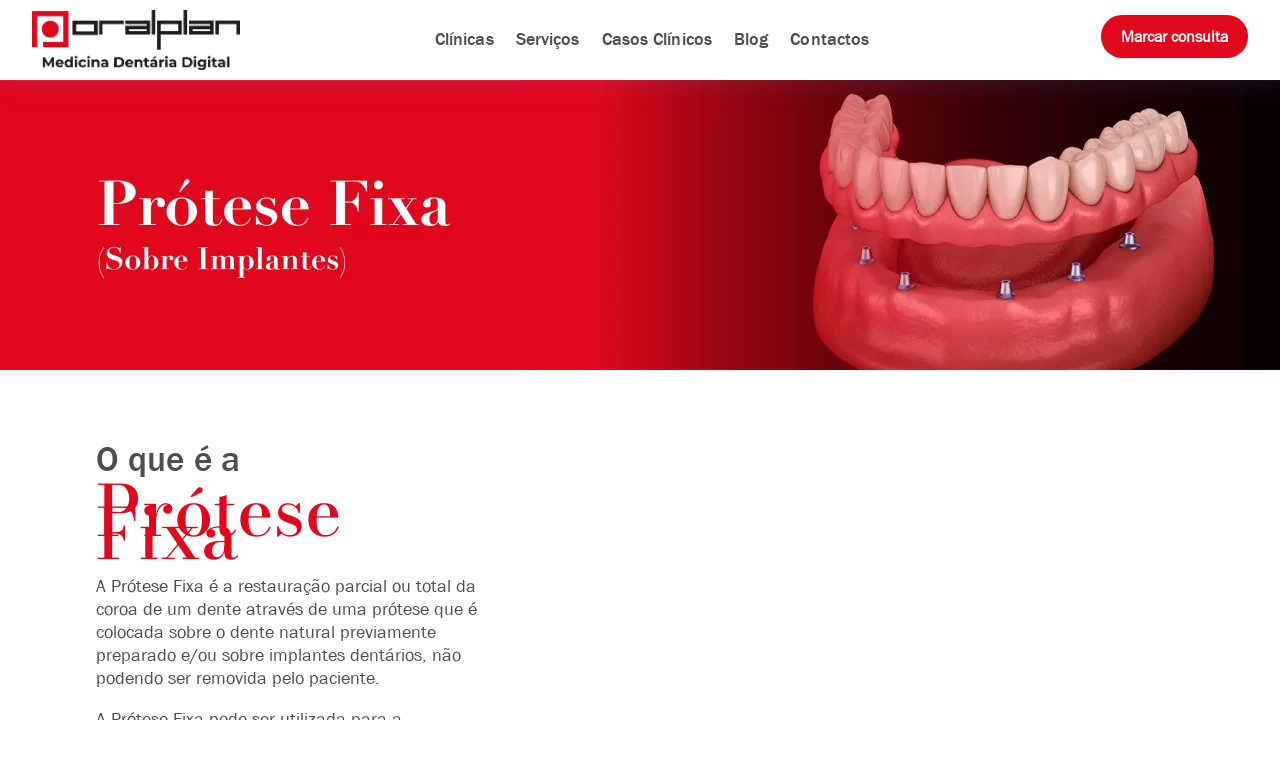

--- FILE ---
content_type: text/html
request_url: https://forms.rdstation.com.br/oralplan-pt-form-marcar-consulta-93a726b057c7cc1612a0
body_size: 5433
content:


<head>
  <meta charset="utf-8">
  <!-- Bricks Main Styles -->
  <style type="text/css" rel="stylesheet">
    #rdstation-bricks-embeddable-form-bricks-component-RfNoXWRE9f0aBLxRoJlLZg * {
      margin: 0;
      padding: 0;
      border: 0;
      font-size: 100%;
      font: inherit;
      vertical-align: baseline;
      -webkit-box-sizing: border-box;
      -moz-box-sizing: border-box;
      box-sizing: border-box;
    }

    #rdstation-bricks-embeddable-form-bricks-component-RfNoXWRE9f0aBLxRoJlLZg article, #rdstation-bricks-embeddable-form-bricks-component-RfNoXWRE9f0aBLxRoJlLZg aside,
    #rdstation-bricks-embeddable-form-bricks-component-RfNoXWRE9f0aBLxRoJlLZg details, #rdstation-bricks-embeddable-form-bricks-component-RfNoXWRE9f0aBLxRoJlLZg figcaption,
    #rdstation-bricks-embeddable-form-bricks-component-RfNoXWRE9f0aBLxRoJlLZg figure, #rdstation-bricks-embeddable-form-bricks-component-RfNoXWRE9f0aBLxRoJlLZg footer,
    #rdstation-bricks-embeddable-form-bricks-component-RfNoXWRE9f0aBLxRoJlLZg header, #rdstation-bricks-embeddable-form-bricks-component-RfNoXWRE9f0aBLxRoJlLZg hgroup,
    #rdstation-bricks-embeddable-form-bricks-component-RfNoXWRE9f0aBLxRoJlLZg menu, #rdstation-bricks-embeddable-form-bricks-component-RfNoXWRE9f0aBLxRoJlLZg nav,
    #rdstation-bricks-embeddable-form-bricks-component-RfNoXWRE9f0aBLxRoJlLZg section {
      display: block;
    }

    #rdstation-bricks-embeddable-form-bricks-component-RfNoXWRE9f0aBLxRoJlLZg ol, #rdstation-bricks-embeddable-form-bricks-component-RfNoXWRE9f0aBLxRoJlLZg ul {
      list-style: none;
    }

    #rdstation-bricks-embeddable-form-bricks-component-RfNoXWRE9f0aBLxRoJlLZg blockquote, #rdstation-bricks-embeddable-form-bricks-component-RfNoXWRE9f0aBLxRoJlLZg q {
      quotes: none;
    }

    #rdstation-bricks-embeddable-form-bricks-component-RfNoXWRE9f0aBLxRoJlLZg blockquote:before, #rdstation-bricks-embeddable-form-bricks-component-RfNoXWRE9f0aBLxRoJlLZg blockquote:after,
    #rdstation-bricks-embeddable-form-bricks-component-RfNoXWRE9f0aBLxRoJlLZg q:before, #rdstation-bricks-embeddable-form-bricks-component-RfNoXWRE9f0aBLxRoJlLZg q:after {
      content: '';
      content: none;
    }

    #rdstation-bricks-embeddable-form-bricks-component-RfNoXWRE9f0aBLxRoJlLZg table {
      border-collapse: collapse;
      border-spacing: 0;
    }

    #rdstation-bricks-embeddable-form-bricks-component-RfNoXWRE9f0aBLxRoJlLZg b, #rdstation-bricks-embeddable-form-bricks-component-RfNoXWRE9f0aBLxRoJlLZg strong {
      font-weight: bold;
    }

    #rdstation-bricks-embeddable-form-bricks-component-RfNoXWRE9f0aBLxRoJlLZg i, #rdstation-bricks-embeddable-form-bricks-component-RfNoXWRE9f0aBLxRoJlLZg em {
      font-style: italic;
    }

    #rdstation-bricks-embeddable-form-bricks-component-RfNoXWRE9f0aBLxRoJlLZg .bricks--section {
      width: 100%;
    }

    #rdstation-bricks-embeddable-form-bricks-component-RfNoXWRE9f0aBLxRoJlLZg .bricks--section > div {
      margin-right: auto;
      margin-left: auto;
      max-width: 480px;
      position: relative;
    }

    #rdstation-bricks-embeddable-form-bricks-component-RfNoXWRE9f0aBLxRoJlLZg .bricks--row {
      display: flex;
      box-sizing: border-box;
      flex-flow: row nowrap;
      flex-grow: 1;
    }

    #rdstation-bricks-embeddable-form-bricks-component-RfNoXWRE9f0aBLxRoJlLZg .bricks--section > div {
      max-width: 100%;
    }

   #rdstation-bricks-embeddable-form-bricks-component-RfNoXWRE9f0aBLxRoJlLZg .bricks--column {
      display: flex;
    }

    #rdstation-bricks-embeddable-form-bricks-component-RfNoXWRE9f0aBLxRoJlLZg .bricks--column > div {
      height: auto;
      width: 100%;
      display: flex;
      flex-direction: column;
      align-items: center;
    }

    #rdstation-bricks-embeddable-form-bricks-component-RfNoXWRE9f0aBLxRoJlLZg .bricks--column .bricks--component-text {
              max-width: 100%;
           }

           #rdstation-bricks-embeddable-form-bricks-component-RfNoXWRE9f0aBLxRoJlLZg .bricks--column .bricks-form,
            #rdstation-bricks-embeddable-form-bricks-component-RfNoXWRE9f0aBLxRoJlLZg .bricks--column .bricks--component-text,
            #rdstation-bricks-embeddable-form-bricks-component-RfNoXWRE9f0aBLxRoJlLZg .bricks--column .bricks--component-box,
            #rdstation-bricks-embeddable-form-bricks-component-RfNoXWRE9f0aBLxRoJlLZg .bricks--column button,
            #rdstation-bricks-embeddable-form-bricks-component-RfNoXWRE9f0aBLxRoJlLZg .bricks--column a {
              min-width: 100%;
           }

           @media (max-width: 600px) {
             #rdstation-bricks-embeddable-form-bricks-component-RfNoXWRE9f0aBLxRoJlLZg .bricks--column {
                min-width: 100%;
             }

             #rdstation-bricks-embeddable-form-bricks-component-RfNoXWRE9f0aBLxRoJlLZg .bricks--row {
                flex-flow: row wrap;
             }
             #rdstation-bricks-embeddable-form-bricks-component-RfNoXWRE9f0aBLxRoJlLZg form .bricks-form__field {
                width: 100%;
                padding: 0;
             }
           }
           

    #rdstation-bricks-embeddable-form-bricks-component-RfNoXWRE9f0aBLxRoJlLZg .bricks--component {
      font-family: Helvetica, Arial, sans-serif;
    }

    #rdstation-bricks-embeddable-form-bricks-component-RfNoXWRE9f0aBLxRoJlLZg .bricks--component-box {
      width: 100%
    }
  </style>

  <!-- Bricks Component Text Styles -->
  <style>
    #rdstation-bricks-embeddable-form-bricks-component-RfNoXWRE9f0aBLxRoJlLZg .bricks--component-text {
      color: #333;
      line-height: 1.42;
      word-wrap: break-word;
    }

    #rdstation-bricks-embeddable-form-bricks-component-RfNoXWRE9f0aBLxRoJlLZg .bricks--component-text a {
      color: #31a2ff;
      text-decoration: none;
    }

    #rdstation-bricks-embeddable-form-bricks-component-RfNoXWRE9f0aBLxRoJlLZg .bricks--component-text sub,
    #rdstation-bricks-embeddable-form-bricks-component-RfNoXWRE9f0aBLxRoJlLZg .bricks--component-text sup {
      font-size: 75%;
      line-height: 0;
      position: relative;
      vertical-align: baseline;
    }

    #rdstation-bricks-embeddable-form-bricks-component-RfNoXWRE9f0aBLxRoJlLZg .bricks--component-text sub {
      bottom: -0.25em;
    }

    #rdstation-bricks-embeddable-form-bricks-component-RfNoXWRE9f0aBLxRoJlLZg .bricks--component-text sup {
      top: -0.5em;
    }

    #rdstation-bricks-embeddable-form-bricks-component-RfNoXWRE9f0aBLxRoJlLZg .bricks--component-text ol,
    #rdstation-bricks-embeddable-form-bricks-component-RfNoXWRE9f0aBLxRoJlLZg .bricks--component-text ul {
      padding-left: 1.5em;
    }

    #rdstation-bricks-embeddable-form-bricks-component-RfNoXWRE9f0aBLxRoJlLZg .bricks--component-text ol > li,
    #rdstation-bricks-embeddable-form-bricks-component-RfNoXWRE9f0aBLxRoJlLZg .bricks--component-text ul > li {
      list-style-type: none;
    }

    #rdstation-bricks-embeddable-form-bricks-component-RfNoXWRE9f0aBLxRoJlLZg .bricks--component-text ul > li::before {
      content: '\2022';
    }

    #rdstation-bricks-embeddable-form-bricks-component-RfNoXWRE9f0aBLxRoJlLZg .bricks--component-text li::before {
      display: inline-block;
      white-space: nowrap;
      width: 1.2em;
    }

    #rdstation-bricks-embeddable-form-bricks-component-RfNoXWRE9f0aBLxRoJlLZg .bricks--component-text li:not(.ql-direction-rtl)::before {
      margin-left: -1.5em;
      margin-right: 0.3em;
      text-align: right;
    }

    #rdstation-bricks-embeddable-form-bricks-component-RfNoXWRE9f0aBLxRoJlLZg .bricks--component-text li.ql-direction-rtl::before {
      margin-left: 0.3em;
      margin-right: -1.5em;
    }

    #rdstation-bricks-embeddable-form-bricks-component-RfNoXWRE9f0aBLxRoJlLZg .bricks--component-text ol li:not(.ql-direction-rtl),
    #rdstation-bricks-embeddable-form-bricks-component-RfNoXWRE9f0aBLxRoJlLZg .bricks--component-text ul li:not(.ql-direction-rtl) {
      padding-left: 1.5em;
    }

    #rdstation-bricks-embeddable-form-bricks-component-RfNoXWRE9f0aBLxRoJlLZg .bricks--component-text ol li.ql-direction-rtl,
    #rdstation-bricks-embeddable-form-bricks-component-RfNoXWRE9f0aBLxRoJlLZg .bricks--component-text ul li.ql-direction-rtl {
      padding-right: 1.5em;
    }

    #rdstation-bricks-embeddable-form-bricks-component-RfNoXWRE9f0aBLxRoJlLZg .bricks--component-text ol li {
      counter-reset: list-1 list-2 list-3 list-4 list-5 list-6 list-7 list-8 list-9;
      counter-increment: list-0;
    }

    #rdstation-bricks-embeddable-form-bricks-component-RfNoXWRE9f0aBLxRoJlLZg .bricks--component-text ol li:before {
      content: counter(list-0, decimal) '. ';
    }

    #rdstation-bricks-embeddable-form-bricks-component-RfNoXWRE9f0aBLxRoJlLZg .bricks--component-text ol li.ql-indent-1 {
      counter-increment: list-1;
    }

    #rdstation-bricks-embeddable-form-bricks-component-RfNoXWRE9f0aBLxRoJlLZg .bricks--component-text ol li.ql-indent-1:before {
      content: counter(list-1, lower-alpha) '. ';
    }

    #rdstation-bricks-embeddable-form-bricks-component-RfNoXWRE9f0aBLxRoJlLZg .bricks--component-text ol li.ql-indent-1 {
      counter-reset: list-2 list-3 list-4 list-5 list-6 list-7 list-8 list-9;
    }

    #rdstation-bricks-embeddable-form-bricks-component-RfNoXWRE9f0aBLxRoJlLZg .bricks--component-text ol li.ql-indent-2 {
      counter-increment: list-2;
    }

    #rdstation-bricks-embeddable-form-bricks-component-RfNoXWRE9f0aBLxRoJlLZg .bricks--component-text ol li.ql-indent-2:before {
      content: counter(list-2, lower-roman) '. ';
    }

    #rdstation-bricks-embeddable-form-bricks-component-RfNoXWRE9f0aBLxRoJlLZg .bricks--component-text ol li.ql-indent-2 {
      counter-reset: list-3 list-4 list-5 list-6 list-7 list-8 list-9;
    }

    #rdstation-bricks-embeddable-form-bricks-component-RfNoXWRE9f0aBLxRoJlLZg .bricks--component-text ol li.ql-indent-3 {
      counter-increment: list-3;
    }

    #rdstation-bricks-embeddable-form-bricks-component-RfNoXWRE9f0aBLxRoJlLZg .bricks--component-text ol li.ql-indent-3:before {
      content: counter(list-3, decimal) '. ';
    }

    #rdstation-bricks-embeddable-form-bricks-component-RfNoXWRE9f0aBLxRoJlLZg .bricks--component-text ol li.ql-indent-3 {
      counter-reset: list-4 list-5 list-6 list-7 list-8 list-9;
    }

    #rdstation-bricks-embeddable-form-bricks-component-RfNoXWRE9f0aBLxRoJlLZg .bricks--component-text ol li.ql-indent-4 {
      counter-increment: list-4;
    }

    #rdstation-bricks-embeddable-form-bricks-component-RfNoXWRE9f0aBLxRoJlLZg .bricks--component-text ol li.ql-indent-4:before {
      content: counter(list-4, lower-alpha) '. ';
    }

    #rdstation-bricks-embeddable-form-bricks-component-RfNoXWRE9f0aBLxRoJlLZg .bricks--component-text ol li.ql-indent-4 {
      counter-reset: list-5 list-6 list-7 list-8 list-9;
    }

    #rdstation-bricks-embeddable-form-bricks-component-RfNoXWRE9f0aBLxRoJlLZg .bricks--component-text ol li.ql-indent-5 {
      counter-increment: list-5;
    }

    #rdstation-bricks-embeddable-form-bricks-component-RfNoXWRE9f0aBLxRoJlLZg .bricks--component-text ol li.ql-indent-5:before {
      content: counter(list-5, lower-roman) '. ';
    }

    #rdstation-bricks-embeddable-form-bricks-component-RfNoXWRE9f0aBLxRoJlLZg .bricks--component-text ol li.ql-indent-5 {
      counter-reset: list-6 list-7 list-8 list-9;
    }

    #rdstation-bricks-embeddable-form-bricks-component-RfNoXWRE9f0aBLxRoJlLZg .bricks--component-text ol li.ql-indent-6 {
      counter-increment: list-6;
    }

    #rdstation-bricks-embeddable-form-bricks-component-RfNoXWRE9f0aBLxRoJlLZg .bricks--component-text ol li.ql-indent-6:before {
      content: counter(list-6, decimal) '. ';
    }

    #rdstation-bricks-embeddable-form-bricks-component-RfNoXWRE9f0aBLxRoJlLZg .bricks--component-text ol li.ql-indent-6 {
      counter-reset: list-7 list-8 list-9;
    }

    #rdstation-bricks-embeddable-form-bricks-component-RfNoXWRE9f0aBLxRoJlLZg .bricks--component-text ol li.ql-indent-7 {
      counter-increment: list-7;
    }

    #rdstation-bricks-embeddable-form-bricks-component-RfNoXWRE9f0aBLxRoJlLZg .bricks--component-text ol li.ql-indent-7:before {
      content: counter(list-7, lower-alpha) '. ';
    }

    #rdstation-bricks-embeddable-form-bricks-component-RfNoXWRE9f0aBLxRoJlLZg .bricks--component-text ol li.ql-indent-7 {
      counter-reset: list-8 list-9;
    }

    #rdstation-bricks-embeddable-form-bricks-component-RfNoXWRE9f0aBLxRoJlLZg .bricks--component-text ol li.ql-indent-8 {
      counter-increment: list-8;
    }

    #rdstation-bricks-embeddable-form-bricks-component-RfNoXWRE9f0aBLxRoJlLZg .bricks--component-text ol li.ql-indent-8:before {
      content: counter(list-8, lower-roman) '. ';
    }

    #rdstation-bricks-embeddable-form-bricks-component-RfNoXWRE9f0aBLxRoJlLZg .bricks--component-text ol li.ql-indent-8 {
      counter-reset: list-9;
    }

    #rdstation-bricks-embeddable-form-bricks-component-RfNoXWRE9f0aBLxRoJlLZg .bricks--component-text ol li.ql-indent-9 {
      counter-increment: list-9;
    }

    #rdstation-bricks-embeddable-form-bricks-component-RfNoXWRE9f0aBLxRoJlLZg .bricks--component-text ol li.ql-indent-9:before {
      content: counter(list-9, decimal) '. ';
    }

    #rdstation-bricks-embeddable-form-bricks-component-RfNoXWRE9f0aBLxRoJlLZg .bricks--component-text .ql-indent-1:not(.ql-direction-rtl) {
      padding-left: 3em;
    }

    #rdstation-bricks-embeddable-form-bricks-component-RfNoXWRE9f0aBLxRoJlLZg .bricks--component-text li.ql-indent-1:not(.ql-direction-rtl) {
      padding-left: 4.5em;
    }

    #rdstation-bricks-embeddable-form-bricks-component-RfNoXWRE9f0aBLxRoJlLZg .bricks--component-text .ql-indent-1.ql-direction-rtl.ql-align-right {
      padding-right: 3em;
    }

    #rdstation-bricks-embeddable-form-bricks-component-RfNoXWRE9f0aBLxRoJlLZg .bricks--component-text li.ql-indent-1.ql-direction-rtl.ql-align-right {
      padding-right: 4.5em;
    }

    #rdstation-bricks-embeddable-form-bricks-component-RfNoXWRE9f0aBLxRoJlLZg .bricks--component-text .ql-indent-2:not(.ql-direction-rtl) {
      padding-left: 6em;
    }

    #rdstation-bricks-embeddable-form-bricks-component-RfNoXWRE9f0aBLxRoJlLZg .bricks--component-text li.ql-indent-2:not(.ql-direction-rtl) {
      padding-left: 7.5em;
    }

    #rdstation-bricks-embeddable-form-bricks-component-RfNoXWRE9f0aBLxRoJlLZg .bricks--component-text .ql-indent-2.ql-direction-rtl.ql-align-right {
      padding-right: 6em;
    }

    #rdstation-bricks-embeddable-form-bricks-component-RfNoXWRE9f0aBLxRoJlLZg .bricks--component-text li.ql-indent-2.ql-direction-rtl.ql-align-right {
      padding-right: 7.5em;
    }

    #rdstation-bricks-embeddable-form-bricks-component-RfNoXWRE9f0aBLxRoJlLZg .bricks--component-text .ql-indent-3:not(.ql-direction-rtl) {
      padding-left: 9em;
    }

    #rdstation-bricks-embeddable-form-bricks-component-RfNoXWRE9f0aBLxRoJlLZg .bricks--component-text li.ql-indent-3:not(.ql-direction-rtl) {
      padding-left: 10.5em;
    }

    #rdstation-bricks-embeddable-form-bricks-component-RfNoXWRE9f0aBLxRoJlLZg .bricks--component-text .ql-indent-3.ql-direction-rtl.ql-align-right {
      padding-right: 9em;
    }

    #rdstation-bricks-embeddable-form-bricks-component-RfNoXWRE9f0aBLxRoJlLZg .bricks--component-text li.ql-indent-3.ql-direction-rtl.ql-align-right {
      padding-right: 10.5em;
    }

    #rdstation-bricks-embeddable-form-bricks-component-RfNoXWRE9f0aBLxRoJlLZg .bricks--component-text .ql-indent-4:not(.ql-direction-rtl) {
      padding-left: 12em;
    }

    #rdstation-bricks-embeddable-form-bricks-component-RfNoXWRE9f0aBLxRoJlLZg .bricks--component-text li.ql-indent-4:not(.ql-direction-rtl) {
      padding-left: 13.5em;
    }

    #rdstation-bricks-embeddable-form-bricks-component-RfNoXWRE9f0aBLxRoJlLZg .bricks--component-text .ql-indent-4.ql-direction-rtl.ql-align-right {
      padding-right: 12em;
    }

    #rdstation-bricks-embeddable-form-bricks-component-RfNoXWRE9f0aBLxRoJlLZg .bricks--component-text li.ql-indent-4.ql-direction-rtl.ql-align-right {
      padding-right: 13.5em;
    }

    #rdstation-bricks-embeddable-form-bricks-component-RfNoXWRE9f0aBLxRoJlLZg .bricks--component-text .ql-indent-5:not(.ql-direction-rtl) {
      padding-left: 15em;
    }

    #rdstation-bricks-embeddable-form-bricks-component-RfNoXWRE9f0aBLxRoJlLZg .bricks--component-text li.ql-indent-5:not(.ql-direction-rtl) {
      padding-left: 16.5em;
    }

    #rdstation-bricks-embeddable-form-bricks-component-RfNoXWRE9f0aBLxRoJlLZg .bricks--component-text .ql-indent-5.ql-direction-rtl.ql-align-right {
      padding-right: 15em;
    }

    #rdstation-bricks-embeddable-form-bricks-component-RfNoXWRE9f0aBLxRoJlLZg .bricks--component-text li.ql-indent-5.ql-direction-rtl.ql-align-right {
      padding-right: 16.5em;
    }

    #rdstation-bricks-embeddable-form-bricks-component-RfNoXWRE9f0aBLxRoJlLZg .bricks--component-text .ql-indent-6:not(.ql-direction-rtl) {
      padding-left: 18em;
    }

    #rdstation-bricks-embeddable-form-bricks-component-RfNoXWRE9f0aBLxRoJlLZg .bricks--component-text li.ql-indent-6:not(.ql-direction-rtl) {
      padding-left: 19.5em;
    }

    #rdstation-bricks-embeddable-form-bricks-component-RfNoXWRE9f0aBLxRoJlLZg .bricks--component-text .ql-indent-6.ql-direction-rtl.ql-align-right {
      padding-right: 18em;
    }

    #rdstation-bricks-embeddable-form-bricks-component-RfNoXWRE9f0aBLxRoJlLZg .bricks--component-text li.ql-indent-6.ql-direction-rtl.ql-align-right {
      padding-right: 19.5em;
    }

    #rdstation-bricks-embeddable-form-bricks-component-RfNoXWRE9f0aBLxRoJlLZg .bricks--component-text .ql-indent-7:not(.ql-direction-rtl) {
      padding-left: 21em;
    }

    #rdstation-bricks-embeddable-form-bricks-component-RfNoXWRE9f0aBLxRoJlLZg .bricks--component-text li.ql-indent-7:not(.ql-direction-rtl) {
      padding-left: 22.5em;
    }

    #rdstation-bricks-embeddable-form-bricks-component-RfNoXWRE9f0aBLxRoJlLZg .bricks--component-text .ql-indent-7.ql-direction-rtl.ql-align-right {
      padding-right: 21em;
    }

    #rdstation-bricks-embeddable-form-bricks-component-RfNoXWRE9f0aBLxRoJlLZg .bricks--component-text li.ql-indent-7.ql-direction-rtl.ql-align-right {
      padding-right: 22.5em;
    }

    #rdstation-bricks-embeddable-form-bricks-component-RfNoXWRE9f0aBLxRoJlLZg .bricks--component-text .ql-indent-8:not(.ql-direction-rtl) {
      padding-left: 24em;
    }

    #rdstation-bricks-embeddable-form-bricks-component-RfNoXWRE9f0aBLxRoJlLZg .bricks--component-text li.ql-indent-8:not(.ql-direction-rtl) {
      padding-left: 25.5em;
    }

    #rdstation-bricks-embeddable-form-bricks-component-RfNoXWRE9f0aBLxRoJlLZg .bricks--component-text .ql-indent-8.ql-direction-rtl.ql-align-right {
      padding-right: 24em;
    }

    #rdstation-bricks-embeddable-form-bricks-component-RfNoXWRE9f0aBLxRoJlLZg .bricks--component-text li.ql-indent-8.ql-direction-rtl.ql-align-right {
      padding-right: 25.5em;
    }

    #rdstation-bricks-embeddable-form-bricks-component-RfNoXWRE9f0aBLxRoJlLZg .bricks--component-text .ql-indent-9:not(.ql-direction-rtl) {
      padding-left: 27em;
    }

    #rdstation-bricks-embeddable-form-bricks-component-RfNoXWRE9f0aBLxRoJlLZg .bricks--component-text li.ql-indent-9:not(.ql-direction-rtl) {
      padding-left: 28.5em;
    }

    #rdstation-bricks-embeddable-form-bricks-component-RfNoXWRE9f0aBLxRoJlLZg .bricks--component-text .ql-indent-9.ql-direction-rtl.ql-align-right {
      padding-right: 27em;
    }

    #rdstation-bricks-embeddable-form-bricks-component-RfNoXWRE9f0aBLxRoJlLZg .bricks--component-text li.ql-indent-9.ql-direction-rtl.ql-align-right {
      padding-right: 28.5em;
    }

    #rdstation-bricks-embeddable-form-bricks-component-RfNoXWRE9f0aBLxRoJlLZg .bricks--component-text .ql-direction-rtl {
      direction: rtl;
      text-align: inherit;
    }
  </style>

  <!-- Bricks Component Form Styles -->
  <style>
    #rdstation-bricks-embeddable-form-bricks-component-RfNoXWRE9f0aBLxRoJlLZg .bricks-form {
      padding: 0 5px;
      height: auto;
    }

    #rdstation-bricks-embeddable-form-bricks-component-RfNoXWRE9f0aBLxRoJlLZg .bricks-form__fieldset {
      display: flex;
      flex-flow: row wrap;
      margin-left: -5px;
      margin-right: -5px;
    }

    #rdstation-bricks-embeddable-form-bricks-component-RfNoXWRE9f0aBLxRoJlLZg .bricks-form__field {
      display: flex;
      width: 100%;
      flex-grow: 1;
      flex-direction: column;
    }

    #rdstation-bricks-embeddable-form-bricks-component-RfNoXWRE9f0aBLxRoJlLZg .bricks-form__label {
      display: inline-block;
      max-width: 100%;
      margin-bottom: 0.4em;
      line-height: 1.25;
      position: relative !important;
      vertical-align: middle;
    }

    #rdstation-bricks-embeddable-form-bricks-component-RfNoXWRE9f0aBLxRoJlLZg .bricks-form__input {
      display: block;
      width: 100%;
      padding: 0 0.5em;
      line-height: 1.42857;
    }

    #rdstation-bricks-embeddable-form-bricks-component-RfNoXWRE9f0aBLxRoJlLZg .bricks-form__input.error {
      border: 1px solid red !important;
    }

    #rdstation-bricks-embeddable-form-bricks-component-RfNoXWRE9f0aBLxRoJlLZg .bricks-form__field__option .bricks-form__label {
      padding-left: 1.33em;
      margin-bottom: 0.2em;
    }

    #rdstation-bricks-embeddable-form-bricks-component-RfNoXWRE9f0aBLxRoJlLZg .bricks-form__field__option .bricks-form__label input[type="checkbox"],
    #rdstation-bricks-embeddable-form-bricks-component-RfNoXWRE9f0aBLxRoJlLZg .bricks-form__field__option .bricks-form__label input[type="radio"] {
      margin: 0px 0px 0px -1.33em;
    }

    #rdstation-bricks-embeddable-form-bricks-component-RfNoXWRE9f0aBLxRoJlLZg .bricks-form__submit {
      width: 100%;
      position: relative;
    }
  </style>

  <style type="text/css" rel="stylesheet">
    
      #bricks-component-RfNoXWRE9f0aBLxRoJlLZg {
        display: block !important;
        height: auto;
        width: 100%;
        
        border-color: #BBBBBB;
        border-radius: 0px;
        border-width: 0px;
        border-top-style: none;
        border-bottom-style: none;
        border-left-style: none;
        border-right-style: none;
      }
    

  </style>
  <style>
    @import url("https://cdnjs.cloudflare.com/ajax/libs/select2/3.5.2/select2.min.css");
  </style>
  <link href="https://fonts.googleapis.com/css?family=Bitter|Cabin|Crimson+Text|Droid+Sans|Droid+Serif|Lato|Lobster|Montserrat|Old+Standard+TT|Open+Sans|Oswald|Pacifico|Playfair+Display|PT+Sans|Raleway|Rubik|Source+Sans+Pro|Ubuntu|Roboto" rel="stylesheet" />
</head>

<body>
  <section id="form-oralplan-pt-form-marcar-consulta-93a726b057c7cc1612a0">
    <div id="rdstation-bricks-embeddable-form-bricks-component-RfNoXWRE9f0aBLxRoJlLZg">
      <div id="bricks-component-RfNoXWRE9f0aBLxRoJlLZg" class="bricks--component bricks--component-embeddable-form">
        

<style type="text/css" rel="stylesheet">
  
    #rd-section-m8yexbtd {
      
          background-color: #ffffff;
        
      border-bottom-style: none;
      border-color: #000000;
      border-left-style: none;
      border-radius: 0px;
      border-right-style: none;
      border-top-style: none;
      border-width: 1px;
    }

    #rd-section-m8yexbtd > div:not(.bricks--row) {
      min-height: 0px;
    }
  

  
</style>

<section id="rd-section-m8yexbtd" class="bricks--section rd-section">
  

<style type="text/css" rel="stylesheet">
  
    #rd-row-m8yexbti {
      min-height: 50px;
    }

    #rd-row-m8yexbti .bricks--column > div {
      min-height: 50px;
    }

    @media (max-width: 480px) {
      #rd-row-m8yexbti.bricks--row {
        min-height: auto;
      }
    }

    @media screen and (max-width: 767px) {
      #rd-row-m8yexbti.bricks--row.rd-row {
        min-height: auto;
      }
    }
  
</style>

<div id="rd-row-m8yexbti" class="bricks--row rd-row">
  

<style type="text/css" rel="stylesheet">
  
    #rd-column-m8yexbtj {
      flex: 12 0 0;
    }

    #rd-column-m8yexbtj > div {
      
          background-color: #f7f7f7;
        
      justify-content: center;
      padding-top: 0px;
      padding-right: 15px;
      padding-bottom: 0px;
      padding-left: 15px;
    }
    @media screen and (max-width: 767px) {
      #rd-column-m8yexbtj > div {
        min-height: auto !important;
      }
    }
  

  
</style>

<div id="rd-column-m8yexbtj" class="bricks--column rd-column">
  <div>
    



<style type="text/css" rel="stylesheet">
  
    #rd-form-m8yexbtk {
      display: flex;
      flex-direction: column;
      align-self: center;
      max-width: 548px;
      width: 100%;
      margin-top: 0px;
      margin-bottom: 30px;
    }

    #rd-form-m8yexbtk .bricks-form {
      display: flex;
      flex-direction: column;
      width: 100%;
    }

    #rd-form-m8yexbtk .bricks-form__fieldset {
      align-items: flex-start;
    }

    #rd-form-m8yexbtk .bricks-form__label.always-visible,
    #rd-form-m8yexbtk .bricks-form__field__option .bricks-form__label {
      display: inline-block;
    }

    #rd-form-m8yexbtk .bricks-form__input.select2-container {
      padding: 0 !important;
    }

    #rd-form-m8yexbtk .select2-container .select2-choice .select2-arrow b {
      background-position: 0 7px !important;
    }

    #rd-form-m8yexbtk .bricks-form__submit {
      display: flex;
      flex-direction: column;
    }
  
</style>


<style type="text/css" rel="stylesheet">
  
    #rd-form-m8yexbtk {
      align-self: center;
      max-width: 558px;
      margin-top: 20px;
      margin-bottom: 20px;
    }

    #rd-form-m8yexbtk .bricks-form__fieldset {
      flex-flow: row wrap;
    }

    #rd-form-m8yexbtk .bricks-form__field {
      margin-bottom: 35px;
      padding: 0 5px;
      width: 50.0%;
    }

    #rd-form-m8yexbtk .bricks-form__field.bricks-form__privacy,
    #rd-form-m8yexbtk .bricks-form__field.bricks-form__terms {
      width: 100%;
    }

     #rd-form-m8yexbtk .bricks-form__static {
      color: #4d4e50;
      font-family: Montserrat, sans-serif;
      font-size: 16px;
      font-style: normal;
      font-weight: normal;
    }

    #rd-form-m8yexbtk .bricks-form__static a {
      color: #4d4e50;
      text-decoration: underline;
    }

    #rd-form-m8yexbtk .bricks-form__label {
      color: #4d4e50;
      display: inline-block;
      font-family: Montserrat, sans-serif;
      font-size: 16px;
      font-style: normal;
      font-weight: normal;
      text-align: left;
      text-decoration: none;
    }

    #rd-form-m8yexbtk label.error {
      color: #DC3543;
      font-size: 12px;
      line-height: 1.1;
      padding: 2px 0 0 4px;
    }

    #rd-form-m8yexbtk .bricks-form__input {
      color: #4d4e50;
      font-family: Montserrat, sans-serif;
      font-size: 16px;

      background-color: transparent;

      border-bottom-style: solid;
      border-left-style: none;
      border-right-style: none;
      border-top-style: none;
      border-color: #4d4e50;
      border-radius: 0px;
      border-width: 2px;

      
    }

    #rd-form-m8yexbtk .bricks-form__input::placeholder {
      color: transparent;
    }

    #rd-form-m8yexbtk .select2-container .select2-choice {
      height: 40px !important;
      line-height: 40px !important;

      color: #4d4e50 !important;
      font-family: Montserrat, sans-serif !important;
      font-size: 16px !important;
    }

    #rd-form-m8yexbtk .bricks-form__input:not(textarea) {
      height: 40px;
    }

    #rd-form-m8yexbtk .bricks-form__input.select2-container {
      padding: 0 !important;
    }

    #rd-form-m8yexbtk .select2-container .select2-choice {
      height: 40px !important;
      line-height: 40px !important;

      color: #4d4e50 !important;
      font-family: Montserrat, sans-serif !important;
      font-size: 16px !important;
      background: transparent;
    }

    #rd-form-m8yexbtk .select2-container .select2-choice .select2-arrow b {
      background-position: 0 5px !important;
    }

    #rd-form-m8yexbtk .select2-container .select2-choice .select2-arrow {
      background: none;
      border: none;
    }

    #rd-form-m8yexbtk .with-select-flags > .phone-input-group > .select2-container > .select2-choice {
      border-top-right-radius: 0 !important;
      border-bottom-right-radius: 0 !important;
      border-style: none;
    }
    #rd-form-m8yexbtk .with-select-flags > .phone-input-group > .select2-container > .select2-choice > .select2-chosen {
      margin-right: 0px;
    }

    #rd-form-m8yexbtk .with-select-flags > .phone-input-group > .select2-container > .select2-choice > .select2-chosen > .flag {
      vertical-align: middle;
      margin-left: 13px;
    }

    #rd-form-m8yexbtk .with-select-flags > .phone-input-group > .phone {
      width: calc(100% - 55px);
      display: inline-block;
      border-top-left-radius: 0px !important;
      border-bottom-left-radius: 0px !important;
    }

    #rd-form-m8yexbtk .with-select-flags > .phone-country {
      display: inline-block;
    }

    #rd-form-m8yexbtk .with-select-flags > .phone-input-group {
      display: flex;
    }

    #rd-form-m8yexbtk .with-select-flags > .phone-input-group > .phone-country {
      width: 55px;
      display: inline-block;
    }

    #rd-form-m8yexbtk input[type="date"] {
      -webkit-appearance: none;
    }

    #rd-form-m8yexbtk input[type="date"]::before { 
    	content: ;
    	width: 100%;
    }
    
    input[type="date"]:focus::before,
    input[type="date"]:valid::before { display: none }
  
</style>

<input type="hidden" id="ga4-measurement-id" value="G-61Y6L7VG7W">
<input type="hidden" id="embeddable-form-id" value="8451368">

<div
    id="rd-form-m8yexbtk"
    class="bricks--component bricks-form rd-form"
  >

  <form
    id="conversion-form-oralplan-pt-form-marcar-consulta"
    action="https://cta-redirect.rdstation.com/v2/conversions"
    data-typed-fields="1"
    data-lang="pt-BR"
    novalidate="novalidate"
    data-asset-action = "aHR0cDovL29yYWxwbGFuLnB0
"
    
  >
    <input type="hidden" name="token_rdstation" value="d9388fe3940007daacdcc26dd72f46ce">
    <input type="hidden" name="conversion_identifier" value="oralplan-pt-form-marcar-consulta">
    <input type="hidden" name="internal_source" value="6">
    <input type="hidden" name="c_utmz" value="" />
    <input type="hidden" name="traffic_source" value="" />
    <input type="hidden" name="client_id" value="" />
    <input type="hidden" name="_doe" value="">
    <input type="hidden" name="privacy_data[browser]" id="privacy_data_browser" />

    <input type="hidden" name="thankyou_message" value="Obrigado! Recebemos o seu pedido de agendamento com sucesso. A nossa equipa irá contactá-lo(a) por telefone o mais breve possível. Guarde o nosso número para não perder a chamada: 910 675 700" disabled>

    <div
  class="bricks-form__fieldset"
  data-progressive-profiling=""
  data-multi-step="false"
>
  

<div
  class="bricks-form__field   "
  data-step="1"
  data-is-conditional="false"
  data-conditional-rules='W10=
'
>
  <label for="rd-text_field-md8uk4md" class="bricks-form__label">
    Nome*
  </label>
  <input
    id="rd-text_field-md8uk4md"
    class="bricks-form__input required js-text js-field-name"
    name="name"
    type="text"
    data-use-type="STRING"
    placeholder="Nome *"
    required="required"
  >
</div>


<div
  class="bricks-form__field  "
  data-step="1"
  data-is-conditional="false"
  data-conditional-rules='W10=
'
>
  <label for="rd-email_field-md8uk4me" class="bricks-form__label">
    Email*
  </label>
  <input
    id="rd-email_field-md8uk4me"
    class="bricks-form__input required js-email js-field-email"
    name="email"
    type="email"
    data-use-type="STRING"
    data-always-visible="true"
    data-input-mask=""
    placeholder="Email *"
    required="required"
  >
</div>


<div
  class="bricks-form__field  with-select-flags "
  data-step="1"
  data-is-conditional="false"
  data-conditional-rules='W10=
'
>
  <label for="rd-phone_field-md8uk4mf" class="bricks-form__label">
    Telefone*
  </label>
  <div class="phone-input-group">
    
      <div class="form-control phone-country" data-type="countries"></div>
      <div class="country-field" value="PT"></div>
    

    <input
      id="rd-phone_field-md8uk4mf"
      class="bricks-form__input required phone js-phone js-field-personal_phone"
      name="personal_phone"
      data-input-mask="INTERNATIONAL_MASK"
      data-use-type="STRING"
      type="tel"
      
      placeholder="Telefone *"
      required="required"
    >
  </div>
</div>


<div
  class="bricks-form__field   "
  data-step="1"
  data-is-conditional="false"
  data-conditional-rules='W10=
'
>
  <label for="rd-text_field-md8uk4mg" class="bricks-form__label">
    Cidade*
  </label>
  <input
    id="rd-text_field-md8uk4mg"
    class="bricks-form__input required js-text js-field-open_city"
    name="open_city"
    type="text"
    data-use-type=""
    placeholder="Cidade *"
    required="required"
  >
</div>


<div
  class="bricks-form__field  "
  data-step="1"
  data-is-conditional="false"
  data-conditional-rules='W10=
'
>
  <label for="rd-select_field-md8uk4mh" class="bricks-form__label">
    Clínica de Preferência*
  </label>

  

  <select
    id="rd-select_field-md8uk4mh"
    class="bricks-form__input required js-field-cf_clinica_de_preferencia"
    data-use-type="STRING"
    name="cf_clinica_de_preferencia"
    required="required"
  >
    <option value="">
      
      Selecione
    </option>
    
      <option value="Clínica Caldas da Rainha">Clínica Caldas da Rainha</option>
    
      <option value="Clínica Lisboa">Clínica Lisboa</option>
    
  </select>
</div>


<div
  class="bricks-form__field  "
  data-step="1"
  data-is-conditional="false"
  data-conditional-rules='W10=
'
>
  <label for="rd-select_field-md8uk4mi" class="bricks-form__label">
    Qual o tipo de consulta?
  </label>

  

  <select
    id="rd-select_field-md8uk4mi"
    class="bricks-form__input  js-field-cf_qual_o_tipo_de_consulta"
    data-use-type="STRING"
    name="cf_qual_o_tipo_de_consulta"
    
  >
    <option value="">
      
      Selecione
    </option>
    
      <option value="Presencial">Presencial</option>
    
      <option value="Online - Com consultor OralPlan">Online - Com consultor OralPlan</option>
    
  </select>
</div>


<div
  class="bricks-form__field  "
  data-step="1"
  data-is-conditional="false"
  data-conditional-rules='W10=
'
>
  <label for="rd-select_field-md8uk4mj" class="bricks-form__label">
    Meio de Comunicação Preferencial*
  </label>

  

  <select
    id="rd-select_field-md8uk4mj"
    class="bricks-form__input required js-field-cf_meio_de_comunicacao_preferencial"
    data-use-type="STRING"
    name="cf_meio_de_comunicacao_preferencial"
    required="required"
  >
    <option value="">
      
      Selecione
    </option>
    
      <option value="Chamada Telefónica">Chamada Telefónica</option>
    
      <option value="WhatsApp">WhatsApp</option>
    
      <option value="SMS">SMS</option>
    
      <option value="Email">Email</option>
    
  </select>
</div>


<div
  class="bricks-form__field  "
  data-step="1"
  data-is-conditional="false"
  data-conditional-rules='W10=
'
>
  <label for="rd-select_field-md8uk4mk" class="bricks-form__label">
    Qual o melhor dia para ser contactado/a?*
  </label>

  

  <select
    id="rd-select_field-md8uk4mk"
    class="bricks-form__input required js-field-cf_qual_o_melhor_dia_para_ser_contactado_a"
    data-use-type="STRING"
    name="cf_qual_o_melhor_dia_para_ser_contactado_a"
    required="required"
  >
    <option value="">
      
      Selecione
    </option>
    
      <option value="Todos">Todos</option>
    
      <option value="Segunda-feira">Segunda-feira</option>
    
      <option value="Terça-feira">Terça-feira</option>
    
      <option value="Quarta-feira">Quarta-feira</option>
    
      <option value="Quinta-feira">Quinta-feira</option>
    
      <option value="Sexta-feira">Sexta-feira</option>
    
      <option value="Sábado">Sábado</option>
    
      <option value="Domingo">Domingo</option>
    
  </select>
</div>


<div
  class="bricks-form__field  "
  data-step="1"
  data-is-conditional="false"
  data-conditional-rules='W10=
'
>
  <label for="rd-select_field-md8uk4ml" class="bricks-form__label">
    Horário (manhã / tarde)*
  </label>

  

  <select
    id="rd-select_field-md8uk4ml"
    class="bricks-form__input required js-field-cf_horario_manha_tarde"
    data-use-type="STRING"
    name="cf_horario_manha_tarde"
    required="required"
  >
    <option value="">
      
      Selecione
    </option>
    
      <option value="Manhã (9h - 13h)">Manhã (9h - 13h)</option>
    
      <option value="Tarde (13h - 19h)">Tarde (13h - 19h)</option>
    
  </select>
</div>



  <div
    class="bricks-form__field  "
    data-step="1"
    data-is-conditional="false"
    data-conditional-rules='W10=
'
  >
    <div class="bricks-form__field__option">
      <label class="bricks-form__label">
        <input
          id="rd-checkbox_field-md8uk4mm"
          name="cf_li_e_concordo_com_a_a_href_https_www_oralplan_pt_pol"
          type="checkbox"
          value="1"
          data-use-type="STRING"
          data-always-visible=""
          class="bricks-form__field__option__input required js-field-cf_li_e_concordo_com_a_a_href_https_www_oralplan_pt_pol"
          required="required"
        >
        Li e concordo com a <a href="https://www.oralplan.pt/politicas-de-privacidade/" rel="noopener noreferrer" target="_blank" style="color: #4d4e50; font-family: Montserrat, Helvetica, Arial, sans-serif; font-weight: 600;">política de privacidade</a>*
      </label>
    </div>
  </div>


</div>


<style type="text/css" rel="stylesheet">
  
    a#rd-button-m8yexbtn {
      display: flex;
      flex-direction: column;
    }

    #rd-button-m8yexbtn.bricks--component-button {
      -ms-flex-align: center;
      -ms-flex-direction: column;
      -ms-flex-pack: center;
      align-self: center;
      background-color: #e0081c;
      border-bottom-style: solid;
      border-color: #e0081c;
      border-left-style: solid;
      border-radius: 0px;
      border-right-style: solid;
      border-top-style: solid;
      border-width: 2px;
      
          box-shadow: 0px
                      0px
                      0px
                      0px
                      #cccccc;
        ;
      color: #FFFFFF;
      cursor: pointer;
      font-family: Montserrat, sans-serif;
      font-size: 18px;
      font-style: normal;
      font-weight: bold;
      height: 50px;
      justify-content: center;
      line-height: 1.42857;
      margin-bottom: 0px;
      margin-top: 30px;
      max-width: 558px;
      text-align: center;
      text-decoration: none;
      width: 100%;
      padding-right: 10px;
      padding-left: 10px;
    }
    @media screen and (max-width: 767px) {
      #rd-button-m8yexbtn {
        height: auto;
        padding-top: 0.66em;
        padding-bottom: 0.66em;
      }
    }
  

  
</style>



  

  <div class="bricks-form__submit">
    <button
      class="bricks--component bricks--component-button rd-button"
      id="rd-button-m8yexbtn"
    >
      Enviar
    </button>
  </div>



    <div style="position: fixed; left: -5000px">
      <input type="text" name="emP7yF13ld" readonly autocomplete="false" tabindex="-1" value="">
      <input type="text" name="sh0uldN07ch4ng3" readonly autocomplete="false" tabindex="-1" value="should_not_change">
    </div>

  </form>
</div>
<script>
  document.querySelectorAll('input[name=emP7yF13ld],input[name=sh0uldN07ch4ng3]').forEach(function(element) {
    element.addEventListener('focus', function(e) {
      e.target.removeAttribute('readonly');
    });
  });
</script>


  </div>
</div>

</div>

</section>

      </div>
    </div>
  </section>
</body>


--- FILE ---
content_type: text/html;charset=utf-8
request_url: https://pageview-notify.rdstation.com.br/send
body_size: -71
content:
87d8b13f-a309-403c-b960-d0c95a5ca5d3